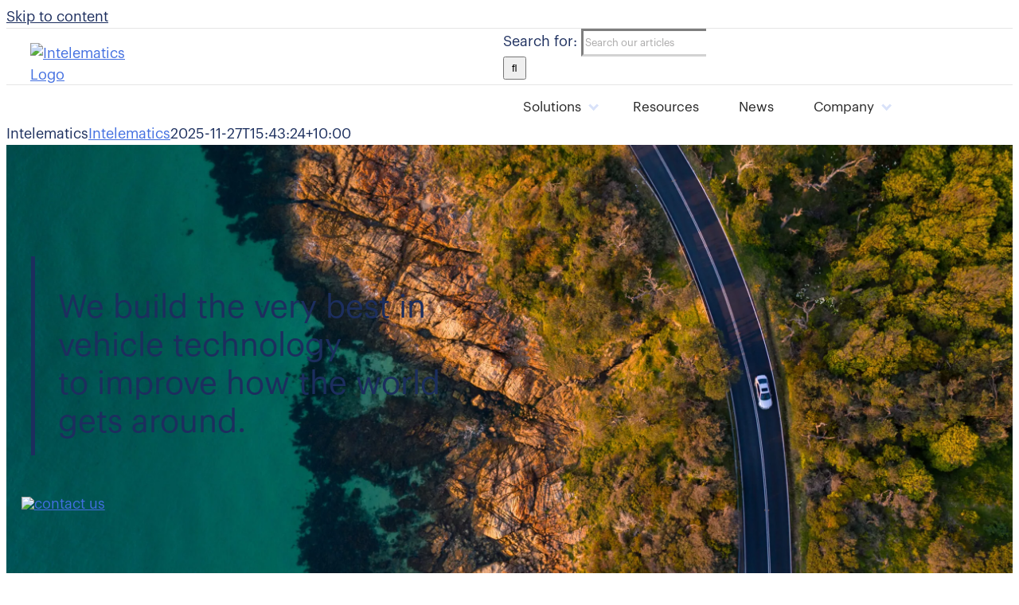

--- FILE ---
content_type: image/svg+xml
request_url: https://intelematics.com/wp-content/uploads/2021/12/arrow-next.svg
body_size: -324
content:
<?xml version="1.0" encoding="UTF-8"?> <svg xmlns="http://www.w3.org/2000/svg" width="32" height="32" viewBox="0 0 32 32" fill="none"><circle cx="16" cy="16" r="15.5" stroke="#ADFFEB"></circle><g clip-path="url(#clip0_1174_21167)"><path d="M18.3572 10.0207L17.1663 11.2117L21.0903 15.1357L7.2876 15.1357L7.2876 16.8149L21.0903 16.8149L17.1663 20.739L18.3572 21.9299L24.3118 15.9753L18.3572 10.0207Z" fill="#ADFFEB"></path></g><defs><clipPath id="clip0_1174_21167"><rect width="20.2105" height="20.2105" fill="white" transform="translate(15.9756 1.68433) rotate(45)"></rect></clipPath></defs></svg> 

--- FILE ---
content_type: image/svg+xml
request_url: https://intelematics.com/wp-content/uploads/2021/12/communication-icon.svg
body_size: 3196
content:
<?xml version="1.0" encoding="UTF-8"?> <svg xmlns="http://www.w3.org/2000/svg" xmlns:xlink="http://www.w3.org/1999/xlink" width="64" height="65" viewBox="0 0 64 65" fill="none"><rect x="32.9229" y="45.4819" width="6.45942" height="5.65701" fill="url(#pattern0)"></rect><rect x="16.1533" y="10.5" width="31.6953" height="44.6944" fill="url(#pattern1)"></rect><rect x="16.1514" y="38.9373" width="2.80845" height="6.0181" fill="url(#pattern2)"></rect><path fill-rule="evenodd" clip-rule="evenodd" d="M45.6152 31.0814V28.2729H48.1945L48.206 28.2731C51.4309 28.326 54.0005 30.9679 54.0005 34.2108C54.0005 37.4183 51.4312 40.0425 48.2699 40.1479L48.2465 40.1487H45.6554V37.3402H48.1975C49.8411 37.274 51.192 35.8908 51.192 34.2108C51.192 32.4824 49.8354 31.1143 48.1704 31.0814H45.6152Z" fill="#1C2F5E"></path><path fill-rule="evenodd" clip-rule="evenodd" d="M15.754 28.2729H18.3451V31.0814H15.803C14.1594 31.1476 12.8084 32.5308 12.8084 34.2108C12.8084 35.9392 14.165 37.3073 15.8301 37.3402H18.3852V40.1487H15.806L15.7945 40.1485C12.5696 40.0956 10 37.4537 10 34.2108C10 31.0033 12.5693 28.3791 15.7306 28.2737L15.754 28.2729Z" fill="#1C2F5E"></path><defs><pattern id="pattern0" patternContentUnits="objectBoundingBox" width="1" height="1"><use xlink:href="#image0_1174_31653" transform="scale(0.0588235 0.0666667)"></use></pattern><pattern id="pattern1" patternContentUnits="objectBoundingBox" width="1" height="1"><use xlink:href="#image1_1174_31653" transform="scale(0.0125 0.00884956)"></use></pattern><pattern id="pattern2" patternContentUnits="objectBoundingBox" width="1" height="1"><use xlink:href="#image2_1174_31653" transform="scale(0.125 0.0625)"></use></pattern><image id="image0_1174_31653" width="17" height="15" xlink:href="[data-uri]"></image><image id="image1_1174_31653" width="80" height="113" xlink:href="[data-uri]"></image><image id="image2_1174_31653" width="8" height="16" xlink:href="[data-uri]"></image></defs></svg> 

--- FILE ---
content_type: image/svg+xml
request_url: https://intelematics.com/wp-content/uploads/2021/12/arrow-small.svg
body_size: 91
content:
<?xml version="1.0" encoding="UTF-8"?> <svg xmlns="http://www.w3.org/2000/svg" width="16" height="21" viewBox="0 0 16 21" fill="none"><path d="M7.29289 20.7071C7.68342 21.0976 8.31658 21.0976 8.70711 20.7071L15.0711 14.3431C15.4616 13.9526 15.4616 13.3195 15.0711 12.9289C14.6805 12.5384 14.0474 12.5384 13.6569 12.9289L8 18.5858L2.34315 12.9289C1.95262 12.5384 1.31946 12.5384 0.928932 12.9289C0.538407 13.3195 0.538407 13.9526 0.928932 14.3431L7.29289 20.7071ZM7 -4.37114e-08L7 20L9 20L9 4.37114e-08L7 -4.37114e-08Z" fill="#1C2F5E"></path></svg> 

--- FILE ---
content_type: image/svg+xml
request_url: https://intelematics.com/wp-content/uploads/2021/12/location-icon.svg
body_size: 3713
content:
<?xml version="1.0" encoding="UTF-8"?> <svg xmlns="http://www.w3.org/2000/svg" xmlns:xlink="http://www.w3.org/1999/xlink" width="64" height="65" viewBox="0 0 64 65" fill="none"><rect x="30.5918" y="51.7793" width="5.67089" height="6.64304" fill="url(#pattern0)"></rect><rect x="16" y="6.50049" width="32" height="47.1494" fill="url(#pattern1)"></rect><rect x="31.2383" y="46.4099" width="5.54937" height="6.68355" fill="url(#pattern2)"></rect><path fill-rule="evenodd" clip-rule="evenodd" d="M32.0006 20.2725C30.0767 20.2725 28.5171 21.8321 28.5171 23.756C28.5171 25.6799 30.0767 27.2395 32.0006 27.2395C33.9245 27.2395 35.4842 25.6799 35.4842 23.756C35.4842 21.8321 33.9245 20.2725 32.0006 20.2725ZM25.6816 23.756C25.6816 20.2661 28.5107 17.437 32.0006 17.437C35.4905 17.437 38.3196 20.2661 38.3196 23.756C38.3196 27.2459 35.4905 30.075 32.0006 30.075C28.5107 30.075 25.6816 27.2459 25.6816 23.756Z" fill="#1C2F5E"></path><defs><pattern id="pattern0" patternContentUnits="objectBoundingBox" width="1" height="1"><use xlink:href="#image0_1174_31671" transform="scale(0.0666667 0.0555556)"></use></pattern><pattern id="pattern1" patternContentUnits="objectBoundingBox" width="1" height="1"><use xlink:href="#image1_1174_31671" transform="scale(0.0125 0.00854701)"></use></pattern><pattern id="pattern2" patternContentUnits="objectBoundingBox" width="1" height="1"><use xlink:href="#image2_1174_31671" transform="scale(0.0666667 0.0555556)"></use></pattern><image id="image0_1174_31671" width="15" height="18" xlink:href="[data-uri]"></image><image id="image1_1174_31671" width="80" height="117" xlink:href="[data-uri]"></image><image id="image2_1174_31671" width="15" height="18" xlink:href="[data-uri]"></image></defs></svg> 

--- FILE ---
content_type: image/svg+xml
request_url: https://intelematics.com/wp-content/uploads/2021/12/data-icon.svg
body_size: 7745
content:
<?xml version="1.0" encoding="UTF-8"?> <svg xmlns="http://www.w3.org/2000/svg" xmlns:xlink="http://www.w3.org/1999/xlink" width="64" height="65" viewBox="0 0 64 65" fill="none"><rect x="20.3643" y="16.3687" width="5.65224" height="4.78266" fill="url(#pattern0)"></rect><rect x="23.8262" y="16.3689" width="8.99675" height="18.8631" fill="url(#pattern1)"></rect><rect x="30.5205" y="34.0825" width="4.01342" height="5.51846" fill="url(#pattern2)"></rect><rect x="41.5303" y="21.1501" width="5.45157" height="4.74922" fill="url(#pattern3)"></rect><rect x="30.2227" y="23.7952" width="12.9098" height="9.86633" fill="url(#pattern4)"></rect><rect x="26.3408" y="31.5466" width="5.45156" height="4.74921" fill="url(#pattern5)"></rect><rect x="41.4893" y="41.6035" width="5.31779" height="5.01678" fill="url(#pattern6)"></rect><rect x="28.5303" y="30.5686" width="14.7159" height="13.0436" fill="url(#pattern7)"></rect><rect x="24.9453" y="27.5151" width="5.31778" height="5.01678" fill="url(#pattern8)"></rect><rect x="13.4404" y="28.2249" width="5.38467" height="3.34451" fill="url(#pattern9)"></rect><rect x="18.0205" y="29.1978" width="12.7426" height="4.883" fill="url(#pattern10)"></rect><rect x="29.9854" y="31.741" width="5.38467" height="3.34452" fill="url(#pattern11)"></rect><rect x="18.0576" y="46.3303" width="4.68233" height="5.48501" fill="url(#pattern12)"></rect><rect x="20.6035" y="31.9583" width="11.4717" height="15.9199" fill="url(#pattern13)"></rect><rect x="29.9346" y="28.0056" width="4.68232" height="5.48501" fill="url(#pattern14)"></rect><path d="M14.3746 31.5708C15.6861 31.5708 16.7492 30.5076 16.7492 29.1961C16.7492 27.8847 15.6861 26.8215 14.3746 26.8215C13.0631 26.8215 12 27.8847 12 29.1961C12 30.5076 13.0631 31.5708 14.3746 31.5708Z" fill="#1C2F5E"></path><path d="M23.5044 17.1224C25.3331 17.1224 26.8155 15.64 26.8155 13.8113C26.8155 11.9827 25.3331 10.5002 23.5044 10.5002C21.6758 10.5002 20.1934 11.9827 20.1934 13.8113C20.1934 15.64 21.6758 17.1224 23.5044 17.1224Z" fill="#1C2F5E"></path><path d="M44.8434 47.2561C46.1548 47.2561 47.218 46.1929 47.218 44.8814C47.218 43.57 46.1548 42.5068 44.8434 42.5068C43.5319 42.5068 42.4688 43.57 42.4688 44.8814C42.4688 46.1929 43.5319 47.2561 44.8434 47.2561Z" fill="#1C2F5E"></path><path d="M30.9966 36.9213C33.3424 36.9213 35.2441 35.0197 35.2441 32.6738C35.2441 30.328 33.3424 28.4263 30.9966 28.4263C28.6507 28.4263 26.749 30.328 26.749 32.6738C26.749 35.0197 28.6507 36.9213 30.9966 36.9213Z" fill="#1C2F5E"></path><path fill-rule="evenodd" clip-rule="evenodd" d="M18.957 49.3968C18.0889 49.3968 17.3851 50.1006 17.3851 50.9687C17.3851 51.8369 18.0889 52.5407 18.957 52.5407C19.8252 52.5407 20.529 51.8369 20.529 50.9687C20.529 50.1006 19.8252 49.3968 18.957 49.3968ZM15.0439 50.9687C15.0439 48.8076 16.7959 47.0557 18.957 47.0557C21.1182 47.0557 22.8701 48.8076 22.8701 50.9687C22.8701 53.1299 21.1182 54.8818 18.957 54.8818C16.7959 54.8818 15.0439 53.1299 15.0439 50.9687Z" fill="#1C2F5E"></path><path fill-rule="evenodd" clip-rule="evenodd" d="M46.6491 18.9959C44.9867 18.9959 43.639 20.3436 43.639 22.006C43.639 23.6684 44.9867 25.0161 46.6491 25.0161C48.3115 25.0161 49.6591 23.6684 49.6591 22.006C49.6591 20.3436 48.3115 18.9959 46.6491 18.9959ZM41.2979 22.006C41.2979 19.0506 43.6937 16.6548 46.6491 16.6548C49.6045 16.6548 52.0003 19.0506 52.0003 22.006C52.0003 24.9614 49.6045 27.3572 46.6491 27.3572C43.6937 27.3572 41.2979 24.9614 41.2979 22.006Z" fill="#1C2F5E"></path><defs><pattern id="pattern0" patternContentUnits="objectBoundingBox" width="1" height="1"><use xlink:href="#image0_1174_31688" transform="scale(0.0588235 0.0666667)"></use></pattern><pattern id="pattern1" patternContentUnits="objectBoundingBox" width="1" height="1"><use xlink:href="#image1_1174_31688" transform="scale(0.0357143 0.0175439)"></use></pattern><pattern id="pattern2" patternContentUnits="objectBoundingBox" width="1" height="1"><use xlink:href="#image2_1174_31688" transform="scale(0.0769231 0.0588235)"></use></pattern><pattern id="pattern3" patternContentUnits="objectBoundingBox" width="1" height="1"><use xlink:href="#image3_1174_31688" transform="scale(0.0588235 0.0666667)"></use></pattern><pattern id="pattern4" patternContentUnits="objectBoundingBox" width="1" height="1"><use xlink:href="#image4_1174_31688" transform="scale(0.025 0.0333333)"></use></pattern><pattern id="pattern5" patternContentUnits="objectBoundingBox" width="1" height="1"><use xlink:href="#image5_1174_31688" transform="scale(0.0555556 0.0666667)"></use></pattern><pattern id="pattern6" patternContentUnits="objectBoundingBox" width="1" height="1"><use xlink:href="#image6_1174_31688" transform="scale(0.0588235 0.0625)"></use></pattern><pattern id="pattern7" patternContentUnits="objectBoundingBox" width="1" height="1"><use xlink:href="#image7_1174_31688" transform="scale(0.0222222 0.025)"></use></pattern><pattern id="pattern8" patternContentUnits="objectBoundingBox" width="1" height="1"><use xlink:href="#image8_1174_31688" transform="scale(0.0588235 0.0625)"></use></pattern><pattern id="pattern9" patternContentUnits="objectBoundingBox" width="1" height="1"><use xlink:href="#image9_1174_31688" transform="scale(0.0588235 0.0909091)"></use></pattern><pattern id="pattern10" patternContentUnits="objectBoundingBox" width="1" height="1"><use xlink:href="#image10_1174_31688" transform="scale(0.025641 0.0625)"></use></pattern><pattern id="pattern11" patternContentUnits="objectBoundingBox" width="1" height="1"><use xlink:href="#image11_1174_31688" transform="scale(0.0588235 0.0909091)"></use></pattern><pattern id="pattern12" patternContentUnits="objectBoundingBox" width="1" height="1"><use xlink:href="#image12_1174_31688" transform="scale(0.0666667 0.0555556)"></use></pattern><pattern id="pattern13" patternContentUnits="objectBoundingBox" width="1" height="1"><use xlink:href="#image13_1174_31688" transform="scale(0.0277778 0.0204082)"></use></pattern><pattern id="pattern14" patternContentUnits="objectBoundingBox" width="1" height="1"><use xlink:href="#image14_1174_31688" transform="scale(0.0666667 0.0555556)"></use></pattern><image id="image0_1174_31688" width="17" height="15" xlink:href="[data-uri]"></image><image id="image1_1174_31688" width="28" height="57" xlink:href="[data-uri]"></image><image id="image2_1174_31688" width="13" height="17" xlink:href="[data-uri]"></image><image id="image3_1174_31688" width="17" height="15" xlink:href="[data-uri]"></image><image id="image4_1174_31688" width="40" height="30" xlink:href="[data-uri]"></image><image id="image5_1174_31688" width="18" height="15" xlink:href="[data-uri]"></image><image id="image6_1174_31688" width="17" height="16" xlink:href="[data-uri]"></image><image id="image7_1174_31688" width="45" height="40" xlink:href="[data-uri]"></image><image id="image8_1174_31688" width="17" height="16" xlink:href="[data-uri]"></image><image id="image9_1174_31688" width="17" height="11" xlink:href="[data-uri]"></image><image id="image10_1174_31688" width="39" height="16" xlink:href="[data-uri]"></image><image id="image11_1174_31688" width="17" height="11" xlink:href="[data-uri]"></image><image id="image12_1174_31688" width="15" height="18" xlink:href="[data-uri]"></image><image id="image13_1174_31688" width="36" height="49" xlink:href="[data-uri]"></image><image id="image14_1174_31688" width="15" height="18" xlink:href="[data-uri]"></image></defs></svg> 

--- FILE ---
content_type: application/x-javascript;charset=utf-8
request_url: https://smetrics.racv.com.au/id?d_visid_ver=5.5.0&d_fieldgroup=A&mcorgid=52A10C3A53DB24890A490D4D%40AdobeOrg&mid=26408612325792478611503619433395330510&ts=1768847680482
body_size: -42
content:
{"mid":"26408612325792478611503619433395330510"}